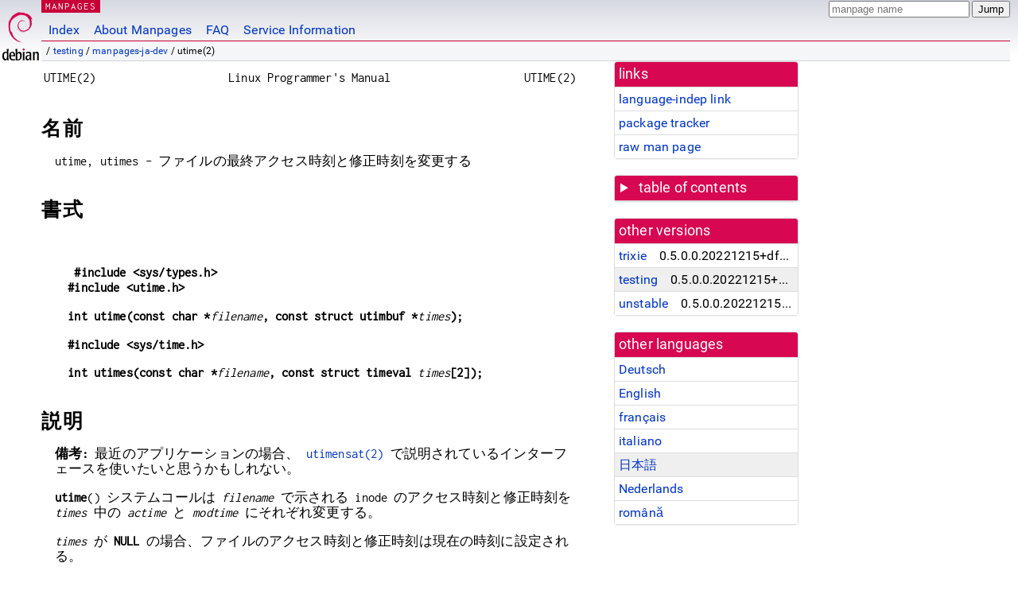

--- FILE ---
content_type: text/html
request_url: https://dyn.manpages.debian.org/testing/manpages-ja-dev/utime.2
body_size: 25292
content:
<!DOCTYPE html>
<html lang="ja">
<head>
<meta charset="UTF-8">
<meta name="viewport" content="width=device-width, initial-scale=1.0">
<title>utime(2) — manpages-ja-dev — Debian testing — Debian Manpages</title>
<style type="text/css">
@font-face {
  font-family: 'Inconsolata';
  src: local('Inconsolata'), url(/Inconsolata.woff2) format('woff2'), url(/Inconsolata.woff) format('woff');
  font-display: swap;
}

@font-face {
  font-family: 'Roboto';
  font-style: normal;
  font-weight: 400;
  src: local('Roboto'), local('Roboto Regular'), local('Roboto-Regular'), url(/Roboto-Regular.woff2) format('woff2'), url(/Roboto-Regular.woff) format('woff');
  font-display: swap;
}

body {
	color: #000;
	background-color: white;
	background-image: linear-gradient(to bottom, #d7d9e2, #fff 70px);
	background-position: 0 0;
	background-repeat: repeat-x;
	font-family: sans-serif;
	font-size: 100%;
	line-height: 1.2;
	letter-spacing: 0.15px;
	margin: 0;
	padding: 0;
}

body > div#header {
	padding: 0 10px 0 52px;
}

#logo {
	position: absolute;
	top: 0;
	left: 0;
	border-left: 1px solid transparent;
	border-right: 1px solid transparent;
	border-bottom: 1px solid transparent;
	width: 50px;
	height: 5.07em;
	min-height: 65px;
}

#logo a {
	display: block;
	height: 100%;
}

#logo img {
	margin-top: 5px;
	position: absolute;
	bottom: 0.3em;
	overflow: auto;
	border: 0;
}

p.section {
	margin: 0;
	padding: 0 5px 0 5px;
	font-size: 13px;
	line-height: 16px;
	color: white;
	letter-spacing: 0.08em;
	position: absolute;
	top: 0px;
	left: 52px;
	background-color: #c70036;
}

p.section a {
	color: white;
	text-decoration: none;
}

.hidecss {
	display: none;
}

#searchbox {
	text-align:left;
	line-height: 1;
	margin: 0 10px 0 0.5em;
	padding: 1px 0 1px 0;
	position: absolute;
	top: 0;
	right: 0;
	font-size: .75em;
}

#navbar {
	border-bottom: 1px solid #c70036;
}

#navbar ul {
	margin: 0;
	padding: 0;
	overflow: hidden;
}

#navbar li {
	list-style: none;
	float: left;
}

#navbar a {
	display: block;
	padding: 1.75em .5em .25em .5em;
	color: #0035c7;
	text-decoration: none;
	border-left: 1px solid transparent;
	border-right: 1px solid transparent;
}

#navbar a:hover
, #navbar a:visited:hover {
	background-color: #f5f6f7;
	border-left: 1px solid  #d2d3d7;
	border-right: 1px solid #d2d3d7;
	text-decoration: underline;
}

a:link {
	color: #0035c7;
}

a:visited {
	color: #54638c;
}

#breadcrumbs {
	line-height: 2;
	min-height: 20px;
	margin: 0;
	padding: 0;
	font-size: 0.75em;
	background-color: #f5f6f7;
	border-bottom: 1px solid #d2d3d7;
}

#breadcrumbs:before {
	margin-left: 0.5em;
	margin-right: 0.5em;
}

#content {
    margin: 0 10px 0 52px;
    display: flex;
    flex-direction: row;
    word-wrap: break-word;
}

.paneljump {
    background-color: #d70751;
    padding: 0.5em;
    border-radius: 3px;
    margin-right: .5em;
    display: none;
}

.paneljump a,
.paneljump a:visited,
.paneljump a:hover,
.paneljump a:focus {
    color: white;
}

@media all and (max-width: 800px) {
    #content {
	flex-direction: column;
	margin: 0.5em;
    }
    .paneljump {
	display: block;
    }
}

.panels {
    display: block;
    order: 2;
}

.maincontent {
    width: 100%;
    max-width: 80ch;
    order: 1;
}

.mandoc {
    font-family: monospace;
    font-size: 1.04rem;
}

.mandoc pre {
    white-space: pre-wrap;
}

body > div#footer {
	border: 1px solid #dfdfe0;
	border-left: 0;
	border-right: 0;
	background-color: #f5f6f7;
	padding: 1em;
	margin: 1em 10px 0 52px;
	font-size: 0.75em;
	line-height: 1.5em;
}

hr {
	border-top: 1px solid #d2d3d7;
	border-bottom: 1px solid white;
	border-left: 0;
	border-right: 0;
	margin: 1.4375em 0 1.5em 0;
	height: 0;
	background-color: #bbb;
}

#content p {
    padding-left: 1em;
}

 

a, a:hover, a:focus, a:visited {
    color: #0530D7;
    text-decoration: none;
}

 
.panel {
  padding: 15px;
  margin-bottom: 20px;
  background-color: #ffffff;
  border: 1px solid #dddddd;
  border-radius: 4px;
  -webkit-box-shadow: 0 1px 1px rgba(0, 0, 0, 0.05);
          box-shadow: 0 1px 1px rgba(0, 0, 0, 0.05);
}

.panel-heading, .panel details {
  margin: -15px -15px 0px;
  background-color: #d70751;
  border-bottom: 1px solid #dddddd;
  border-top-right-radius: 3px;
  border-top-left-radius: 3px;
}

.panel-heading, .panel summary {
  padding: 5px 5px;
  font-size: 17.5px;
  font-weight: 500;
  color: #ffffff;
  outline-style: none;
}

.panel summary {
    padding-left: 7px;
}

summary, details {
    display: block;
}

.panel details ul {
  margin: 0;
}

.panel-footer {
  padding: 5px 5px;
  margin: 15px -15px -15px;
  background-color: #f5f5f5;
  border-top: 1px solid #dddddd;
  border-bottom-right-radius: 3px;
  border-bottom-left-radius: 3px;
}
.panel-info {
  border-color: #bce8f1;
}

.panel-info .panel-heading {
  color: #3a87ad;
  background-color: #d9edf7;
  border-color: #bce8f1;
}


.list-group {
  padding-left: 0;
  margin-bottom: 20px;
  background-color: #ffffff;
}

.list-group-item {
  position: relative;
  display: block;
  padding: 5px 5px 5px 5px;
  margin-bottom: -1px;
  border: 1px solid #dddddd;
}

.list-group-item > .list-item-key {
  min-width: 27%;
  display: inline-block;
}
.list-group-item > .list-item-key.versions-repository {
  min-width: 40%;
}
.list-group-item > .list-item-key.versioned-links-version {
  min-width: 40%
}


.versioned-links-icon {
  margin-right: 2px;
}
.versioned-links-icon a {
  color: black;
}
.versioned-links-icon a:hover {
  color: blue;
}
.versioned-links-icon-inactive {
  opacity: 0.5;
}

.list-group-item:first-child {
  border-top-right-radius: 4px;
  border-top-left-radius: 4px;
}

.list-group-item:last-child {
  margin-bottom: 0;
  border-bottom-right-radius: 4px;
  border-bottom-left-radius: 4px;
}

.list-group-item-heading {
  margin-top: 0;
  margin-bottom: 5px;
}

.list-group-item-text {
  margin-bottom: 0;
  line-height: 1.3;
}

.list-group-item:hover {
  background-color: #f5f5f5;
}

.list-group-item.active a {
  z-index: 2;
}

.list-group-item.active {
  background-color: #efefef;
}

.list-group-flush {
  margin: 15px -15px -15px;
}
.panel .list-group-flush {
  margin-top: -1px;
}

.list-group-flush .list-group-item {
  border-width: 1px 0;
}

.list-group-flush .list-group-item:first-child {
  border-top-right-radius: 0;
  border-top-left-radius: 0;
}

.list-group-flush .list-group-item:last-child {
  border-bottom: 0;
}

 

.panel {
float: right;
clear: right;
min-width: 200px;
}

.toc {
     
    width: 200px;
}

.toc li {
    font-size: 98%;
    letter-spacing: 0.02em;
    display: flex;
}

.otherversions {
     
    width: 200px;
}

.otherversions li,
.otherlangs li {
    display: flex;
}

.otherversions a,
.otherlangs a {
    flex-shrink: 0;
}

.pkgversion,
.pkgname,
.toc a {
    text-overflow: ellipsis;
    overflow: hidden;
    white-space: nowrap;
}

.pkgversion,
.pkgname {
    margin-left: auto;
    padding-left: 1em;
}

 

.mandoc {
     
    overflow: hidden;
    margin-top: .5em;
    margin-right: 45px;
}
table.head, table.foot {
    width: 100%;
}
.head-vol {
    text-align: center;
}
.head-rtitle {
    text-align: right;
}

 
.spacer, .Pp {
    min-height: 1em;
}

pre {
    margin-left: 2em;
}

.anchor {
    margin-left: .25em;
    visibility: hidden;
}

h1:hover .anchor,
h2:hover .anchor,
h3:hover .anchor,
h4:hover .anchor,
h5:hover .anchor,
h6:hover .anchor {
    visibility: visible;
}

h1, h2, h3, h4, h5, h6 {
    letter-spacing: .07em;
    margin-top: 1.5em;
    margin-bottom: .35em;
}

h1 {
    font-size: 150%;
}

h2 {
    font-size: 125%;
}

@media print {
    #header, #footer, .panel, .anchor, .paneljump {
	display: none;
    }
    #content {
	margin: 0;
    }
    .mandoc {
	margin: 0;
    }
}

 
 

.Bd { }
.Bd-indent {	margin-left: 3.8em; }

.Bl-bullet {	list-style-type: disc;
		padding-left: 1em; }
.Bl-bullet > li { }
.Bl-dash {	list-style-type: none;
		padding-left: 0em; }
.Bl-dash > li:before {
		content: "\2014  "; }
.Bl-item {	list-style-type: none;
		padding-left: 0em; }
.Bl-item > li { }
.Bl-compact > li {
		margin-top: 0em; }

.Bl-enum {	padding-left: 2em; }
.Bl-enum > li { }
.Bl-compact > li {
		margin-top: 0em; }

.Bl-diag { }
.Bl-diag > dt {
		font-style: normal;
		font-weight: bold; }
.Bl-diag > dd {
		margin-left: 0em; }
.Bl-hang { }
.Bl-hang > dt { }
.Bl-hang > dd {
		margin-left: 5.5em; }
.Bl-inset { }
.Bl-inset > dt { }
.Bl-inset > dd {
		margin-left: 0em; }
.Bl-ohang { }
.Bl-ohang > dt { }
.Bl-ohang > dd {
		margin-left: 0em; }
.Bl-tag {	margin-left: 5.5em; }
.Bl-tag > dt {
		float: left;
		margin-top: 0em;
		margin-left: -5.5em;
		padding-right: 1.2em;
		vertical-align: top; }
.Bl-tag > dd {
		clear: both;
		width: 100%;
		margin-top: 0em;
		margin-left: 0em;
		vertical-align: top;
		overflow: auto; }
.Bl-compact > dt {
		margin-top: 0em; }

.Bl-column { }
.Bl-column > tbody > tr { }
.Bl-column > tbody > tr > td {
		margin-top: 1em; }
.Bl-compact > tbody > tr > td {
		margin-top: 0em; }

.Rs {		font-style: normal;
		font-weight: normal; }
.RsA { }
.RsB {		font-style: italic;
		font-weight: normal; }
.RsC { }
.RsD { }
.RsI {		font-style: italic;
		font-weight: normal; }
.RsJ {		font-style: italic;
		font-weight: normal; }
.RsN { }
.RsO { }
.RsP { }
.RsQ { }
.RsR { }
.RsT {		text-decoration: underline; }
.RsU { }
.RsV { }

.eqn { }
.tbl { }

.HP {		margin-left: 3.8em;
		text-indent: -3.8em; }

 

table.Nm { }
code.Nm {	font-style: normal;
		font-weight: bold;
		font-family: inherit; }
.Fl {		font-style: normal;
		font-weight: bold;
		font-family: inherit; }
.Cm {		font-style: normal;
		font-weight: bold;
		font-family: inherit; }
.Ar {		font-style: italic;
		font-weight: normal; }
.Op {		display: inline; }
.Ic {		font-style: normal;
		font-weight: bold;
		font-family: inherit; }
.Ev {		font-style: normal;
		font-weight: normal;
		font-family: monospace; }
.Pa {		font-style: italic;
		font-weight: normal; }

 

.Lb { }
code.In {	font-style: normal;
		font-weight: bold;
		font-family: inherit; }
a.In { }
.Fd {		font-style: normal;
		font-weight: bold;
		font-family: inherit; }
.Ft {		font-style: italic;
		font-weight: normal; }
.Fn {		font-style: normal;
		font-weight: bold;
		font-family: inherit; }
.Fa {		font-style: italic;
		font-weight: normal; }
.Vt {		font-style: italic;
		font-weight: normal; }
.Va {		font-style: italic;
		font-weight: normal; }
.Dv {		font-style: normal;
		font-weight: normal;
		font-family: monospace; }
.Er {		font-style: normal;
		font-weight: normal;
		font-family: monospace; }

 

.An { }
.Lk { }
.Mt { }
.Cd {		font-style: normal;
		font-weight: bold;
		font-family: inherit; }
.Ad {		font-style: italic;
		font-weight: normal; }
.Ms {		font-style: normal;
		font-weight: bold; }
.St { }
.Ux { }

 

.Bf {		display: inline; }
.No {		font-style: normal;
		font-weight: normal; }
.Em {		font-style: italic;
		font-weight: normal; }
.Sy {		font-style: normal;
		font-weight: bold; }
.Li {		font-style: normal;
		font-weight: normal;
		font-family: monospace; }
body {
  font-family: 'Roboto', sans-serif;
}

.mandoc, .mandoc pre, .mandoc code, p.section {
  font-family: 'Inconsolata', monospace;
}

</style>
<link rel="search" title="Debian manpages" type="application/opensearchdescription+xml" href="/opensearch.xml">
<link rel="alternate" href="/testing/manpages-de-dev/utime.2.de.html" hreflang="de">
<link rel="alternate" href="/testing/manpages-dev/utime.2.en.html" hreflang="en">
<link rel="alternate" href="/testing/manpages-fr-dev/utime.2.fr.html" hreflang="fr">
<link rel="alternate" href="/testing/manpages-it-dev/utime.2.it.html" hreflang="it">
<link rel="alternate" href="/testing/manpages-ja-dev/utime.2.ja.html" hreflang="ja">
<link rel="alternate" href="/testing/manpages-nl-dev/utime.2.nl.html" hreflang="nl">
<link rel="alternate" href="/testing/manpages-ro-dev/utime.2.ro.html" hreflang="ro">
</head>
<body>
<div id="header">
   <div id="upperheader">
   <div id="logo">
  <a href="https://www.debian.org/" title="Debian Home"><img src="/openlogo-50.svg" alt="Debian" width="50" height="61"></a>
  </div>
  <p class="section"><a href="/">MANPAGES</a></p>
  <div id="searchbox">
    <form action="https://dyn.manpages.debian.org/jump" method="get">
      <input type="hidden" name="suite" value="testing">
      <input type="hidden" name="binarypkg" value="manpages-ja-dev">
      <input type="hidden" name="section" value="2">
      <input type="hidden" name="language" value="ja">
      <input type="text" name="q" placeholder="manpage name" required>
      <input type="submit" value="Jump">
    </form>
  </div>
 </div>
<div id="navbar">
<p class="hidecss"><a href="#content">Skip Quicknav</a></p>
<ul>
   <li><a href="/">Index</a></li>
   <li><a href="/about.html">About Manpages</a></li>
   <li><a href="/faq.html">FAQ</a></li>
   <li><a href="https://wiki.debian.org/manpages.debian.org">Service Information</a></li>
</ul>
</div>
   <p id="breadcrumbs">&nbsp;
     
     &#x2F; <a href="/contents-testing.html">testing</a>
     
     
     
     &#x2F; <a href="/testing/manpages-ja-dev/index.html">manpages-ja-dev</a>
     
     
     
     &#x2F; utime(2)
     
     </p>
</div>
<div id="content">


<div class="panels" id="panels">
<div class="panel" role="complementary">
<div class="panel-heading" role="heading">
links
</div>
<div class="panel-body">
<ul class="list-group list-group-flush">
<li class="list-group-item">
<a href="/testing/manpages-ja-dev/utime.2">language-indep link</a>
</li>
<li class="list-group-item">
<a href="https://tracker.debian.org/pkg/manpages-ja-dev">package tracker</a>
</li>
<li class="list-group-item">
<a href="/testing/manpages-ja-dev/utime.2.ja.gz">raw man page</a>
</li>
</ul>
</div>
</div>

<div class="panel toc" role="complementary" style="padding-bottom: 0">
<details>
<summary>
table of contents
</summary>
<div class="panel-body">
<ul class="list-group list-group-flush">

<li class="list-group-item">
  <a class="toclink" href="#%E5%90%8D%E5%89%8D" title="名前">名前</a>
</li>

<li class="list-group-item">
  <a class="toclink" href="#%E6%9B%B8%E5%BC%8F" title="書式">書式</a>
</li>

<li class="list-group-item">
  <a class="toclink" href="#%E8%AA%AC%E6%98%8E" title="説明">説明</a>
</li>

<li class="list-group-item">
  <a class="toclink" href="#%E8%BF%94%E3%82%8A%E5%80%A4" title="返り値">返り値</a>
</li>

<li class="list-group-item">
  <a class="toclink" href="#%E3%82%A8%E3%83%A9%E3%83%BC" title="エラー">エラー</a>
</li>

<li class="list-group-item">
  <a class="toclink" href="#%E6%BA%96%E6%8B%A0" title="準拠">準拠</a>
</li>

<li class="list-group-item">
  <a class="toclink" href="#%E6%B3%A8%E6%84%8F" title="注意">注意</a>
</li>

<li class="list-group-item">
  <a class="toclink" href="#%E9%96%A2%E9%80%A3%E9%A0%85%E7%9B%AE" title="関連項目">関連項目</a>
</li>

<li class="list-group-item">
  <a class="toclink" href="#%E3%81%93%E3%81%AE%E6%96%87%E6%9B%B8%E3%81%AB%E3%81%A4%E3%81%84%E3%81%A6" title="この文書について">この文書について</a>
</li>

</ul>
</div>
</details>
</div>

<div class="panel otherversions" role="complementary">
<div class="panel-heading" role="heading">
other versions
</div>
<div class="panel-body">
<ul class="list-group list-group-flush">

<li class="list-group-item">
<a href="/trixie/manpages-ja-dev/utime.2.ja.html">trixie</a> <span class="pkgversion" title="0.5.0.0.20221215&#43;dfsg-1">0.5.0.0.20221215&#43;dfsg-1</span>
</li>

<li class="list-group-item active">
<a href="/testing/manpages-ja-dev/utime.2.ja.html">testing</a> <span class="pkgversion" title="0.5.0.0.20221215&#43;dfsg-1">0.5.0.0.20221215&#43;dfsg-1</span>
</li>

<li class="list-group-item">
<a href="/unstable/manpages-ja-dev/utime.2.ja.html">unstable</a> <span class="pkgversion" title="0.5.0.0.20221215&#43;dfsg-1">0.5.0.0.20221215&#43;dfsg-1</span>
</li>

</ul>
</div>
</div>


<div class="panel otherlangs" role="complementary">
<div class="panel-heading" role="heading">
other languages
</div>
<div class="panel-body">
<ul class="list-group list-group-flush">

<li class="list-group-item">
<a href="/testing/manpages-de-dev/utime.2.de.html" title="German (de)">Deutsch</a>

</li>

<li class="list-group-item">
<a href="/testing/manpages-dev/utime.2.en.html" title="English (en)">English</a>

</li>

<li class="list-group-item">
<a href="/testing/manpages-fr-dev/utime.2.fr.html" title="French (fr)">français</a>

</li>

<li class="list-group-item">
<a href="/testing/manpages-it-dev/utime.2.it.html" title="Italian (it)">italiano</a>

</li>

<li class="list-group-item active">
<a href="/testing/manpages-ja-dev/utime.2.ja.html" title="Japanese (ja)">日本語</a>

</li>

<li class="list-group-item">
<a href="/testing/manpages-nl-dev/utime.2.nl.html" title="Dutch (nl)">Nederlands</a>

</li>

<li class="list-group-item">
<a href="/testing/manpages-ro-dev/utime.2.ro.html" title="Romanian (ro)">română</a>

</li>

</ul>
</div>
</div>





</div>

<div class="maincontent">
<p class="paneljump"><a href="#panels">Scroll to navigation</a></p>
<div class="mandoc">
<table class="head">
  <tbody><tr>
    <td class="head-ltitle">UTIME(2)</td>
    <td class="head-vol">Linux Programmer&#39;s Manual</td>
    <td class="head-rtitle">UTIME(2)</td>
  </tr>
</tbody></table>
<div class="manual-text">
<section class="Sh">
<h1 class="Sh" id="名前">名前<a class="anchor" href="#%E5%90%8D%E5%89%8D">¶</a></h1>
<p class="Pp">utime, utimes -
    ファイルの最終アクセス時刻と修正時刻を変更する</p>
</section>
<section class="Sh">
<h1 class="Sh" id="書式">書式<a class="anchor" href="#%E6%9B%B8%E5%BC%8F">¶</a></h1>
<pre><br/>
 <b>#include &lt;sys/types.h&gt;</b>
<b>#include &lt;utime.h&gt;</b></pre>
<pre><b>int utime(const char *</b><i>filename</i><b>, const struct utimbuf *</b><i>times</i><b>);</b></pre>
<pre><b>#include &lt;sys/time.h&gt;</b></pre>
<pre><b>int utimes(const char *</b><i>filename</i><b>, const struct timeval </b><i>times</i><b>[2]);</b></pre>
</section>
<section class="Sh">
<h1 class="Sh" id="説明">説明<a class="anchor" href="#%E8%AA%AC%E6%98%8E">¶</a></h1>
<p class="Pp"><b>備考:</b>
    最近のアプリケーションの場合、
    <a href="/testing/manpages-ja-dev/utimensat.2.ja.html">utimensat(2)</a>
    で説明されているインターフェースを使いたいと思うかもしれない。</p>
<p class="Pp"><b>utime</b>()
    システムコールは
    <i>filename</i> で示される inode
    のアクセス時刻と修正時刻を
    <i>times</i> 中の <i>actime</i> と <i>modtime</i>
    にそれぞれ変更する。</p>
<p class="Pp"><i>times</i> が <b>NULL</b>
    の場合、ファイルのアクセス時刻と修正時刻は現在の時刻に設定される。</p>
<p class="Pp">タイムスタンプの変更は以下のいずれかの場合に許可される。
    プロセスに適切な特権がある場合、
    実効 (effective) ユーザー ID
    がファイルのユーザー
    ID と等しい場合、 <i>times</i>
    が NULL
    かつ、プロセスがファイルへの書き込み許可を持っている場合。</p>
<p class="Pp">構造体 <i>utimbuf</i>
    は以下に示すようになっている。</p>
<p class="Pp">
  <br/>
</p>
<pre>struct utimbuf {
<br/>
    time_t actime;       /* アクセス時刻 */
<br/>
    time_t modtime;      /* 修正時刻 */
};
</pre>
<br/>
<p class="Pp"><b>utime</b>()
    システムコールは 1
    秒の分解能でタイムスタンプを指定することができる。</p>
<p class="Pp"><b>utimes</b>() は <b>utime</b>()
    と同様であるが、
    <i>times</i>
    引数が構造体ではなく配列を参照する。
    この配列の要素は
    <i>timeval</i>
    構造体で、タイムスタンプの指定を
    1
    マイクロ秒の分解能で行うことができる。
    構造体 <i>timeval</i>
    は以下に示す通りである。</p>
<p class="Pp">
  <br/>
</p>
<pre>struct timeval {
<br/>
    long tv_sec;        /* 秒 */
<br/>
    long tv_usec;       /* マイクロ秒 */
};
</pre>
<br/>
<p class="Pp"><i>times[0]</i>
    は新しいアクセス時刻を、
    <i>times[1]</i>
    は新しい修正時刻を規定する。
    <i>times</i> が NULL の場合、 <b>utime</b>()
    同様、ファイルのアクセス時刻と修正時刻は現在の時刻に設定される。</p>
</section>
<section class="Sh">
<h1 class="Sh" id="返り値">返り値<a class="anchor" href="#%E8%BF%94%E3%82%8A%E5%80%A4">¶</a></h1>
<p class="Pp">成功した場合は 0
    が返される。エラーの場合は
    -1 が返され、 <i>errno</i>
    が適切に設定される。</p>
</section>
<section class="Sh">
<h1 class="Sh" id="エラー">エラー<a class="anchor" href="#%E3%82%A8%E3%83%A9%E3%83%BC">¶</a></h1>
<dl class="Bl-tag">
  <dt id="EACCES"><a class="permalink" href="#EACCES"><b>EACCES</b></a></dt>
  <dd><i>path</i>
      を構成する何れかのディレクトリに検索許可がない
      (<a href="/testing/manpages-ja/path_resolution.7.ja.html">path_resolution(7)</a>
      も参照すること)。</dd>
  <dt id="EACCES~2"><a class="permalink" href="#EACCES~2"><b>EACCES</b></a></dt>
  <dd><i>times</i> が NULL である。
      または、呼び出し元の実効ユーザー
      ID
      がファイルの所有者と一致しない。
      または、呼び出し元がそのファイルへの書き込み許可を持たず、
      特権も持っていない
      (Linux
      の場合、ケーパビリティ
      <b>CAP_DAC_OVERRIDE</b> も <b>CAP_FOWNER</b>
      も持っていない)。または、</dd>
  <dt id="ENOENT"><a class="permalink" href="#ENOENT"><b>ENOENT</b></a></dt>
  <dd><i>filename</i>
    が存在しない。</dd>
  <dt id="EPERM"><a class="permalink" href="#EPERM"><b>EPERM</b></a></dt>
  <dd><i>times</i> が NULL
      でなく、かつ呼び出し元の実効
      UID
      がファイルの所有者と一致せず、
      かつ呼び出し元が特権を持っていない
      (Linux
      の場合、ケーパビリティ
      <b>CAP_FOWNER</b>
      を持っていない)。</dd>
  <dt id="EROFS"><a class="permalink" href="#EROFS"><b>EROFS</b></a></dt>
  <dd><i>path</i>
      が読み込み専用のファイルシステム上にある。</dd>
</dl>
</section>
<section class="Sh">
<h1 class="Sh" id="準拠">準拠<a class="anchor" href="#%E6%BA%96%E6%8B%A0">¶</a></h1>
<p class="Pp"><b>utime</b>(): SVr4, POSIX.1-2001. POSIX.1-2008 は
    <b>utime</b>()
    を廃止予定としている。</p>
<p class="Pp"><b>utimes</b>(): 4.3BSD, POSIX.1-2001.</p>
</section>
<section class="Sh">
<h1 class="Sh" id="注意">注意<a class="anchor" href="#%E6%B3%A8%E6%84%8F">¶</a></h1>
<p class="Pp">Linux では、不変 (immutable)
    ファイルのタイムスタンプを変更したり、
    追加専用 (append-only)
    のファイルに現在時刻以外のタイムスタンプを
    設定したりすることは、許可されていない。</p>
</section>
<section class="Sh">
<h1 class="Sh" id="関連項目">関連項目<a class="anchor" href="#%E9%96%A2%E9%80%A3%E9%A0%85%E7%9B%AE">¶</a></h1>
<br/>
<p class="Pp"> <a href="/testing/manpages-ja/chattr.1.ja.html">chattr(1)</a>, <a href="/testing/manpages-ja/touch.1.ja.html">touch(1)</a>, <a href="/testing/manpages-ja-dev/futimesat.2.ja.html">futimesat(2)</a>,
    <a href="/testing/manpages-ja-dev/stat.2.ja.html">stat(2)</a>, <a href="/testing/manpages-ja-dev/utimensat.2.ja.html">utimensat(2)</a>, <a href="/testing/manpages-ja-dev/futimens.3.ja.html">futimens(3)</a>, <a href="/testing/manpages-ja-dev/futimes.3.ja.html">futimes(3)</a>,
    <a href="/testing/manpages/inode.7.en.html">inode(7)</a></p>
</section>
<section class="Sh">
<h1 class="Sh" id="この文書について">この文書について<a class="anchor" href="#%E3%81%93%E3%81%AE%E6%96%87%E6%9B%B8%E3%81%AB%E3%81%A4%E3%81%84%E3%81%A6">¶</a></h1>
<p class="Pp">この man ページは Linux
    <i>man-pages</i>
    プロジェクトのリリース
    5.10
    の一部である。プロジェクトの説明とバグ報告に関する情報は
    <a href="https://www.kernel.org/doc/man-pages/">https://www.kernel.org/doc/man-pages/</a>
    に書かれている。</p>
</section>
</div>
<table class="foot">
  <tbody><tr>
    <td class="foot-date"> 2017-09-15</td>
    <td class="foot-os">Linux</td>
  </tr>
</tbody></table>
</div>

</div>
</div>
<div id="footer">

<p><table>
<tr>
<td>
Source file:
</td>
<td>
utime.2.ja.gz (from <a href="http://snapshot.debian.org/package/manpages-ja/0.5.0.0.20221215&#43;dfsg-1/">manpages-ja-dev 0.5.0.0.20221215&#43;dfsg-1</a>)
</td>
</tr>

<tr>
<td>
Source last updated:
</td>
<td>
2023-01-09T06:10:35Z
</td>
</tr>

<tr>
<td>
Converted to HTML:
</td>
<td>
2025-12-30T10:44:47Z
</td>
</tr>
</table></p>

<hr>
<div id="fineprint">
<p>debiman HEAD, see <a
href="https://github.com/Debian/debiman/">github.com/Debian/debiman</a>.
Found a problem? See the <a href="/faq.html">FAQ</a>.</p>
</div>
</div>

<script type="application/ld+json">
"{\"@context\":\"http://schema.org\",\"@type\":\"BreadcrumbList\",\"itemListElement\":[{\"@type\":\"ListItem\",\"position\":1,\"item\":{\"@type\":\"Thing\",\"@id\":\"/contents-testing.html\",\"name\":\"testing\"}},{\"@type\":\"ListItem\",\"position\":2,\"item\":{\"@type\":\"Thing\",\"@id\":\"/testing/manpages-ja-dev/index.html\",\"name\":\"manpages-ja-dev\"}},{\"@type\":\"ListItem\",\"position\":3,\"item\":{\"@type\":\"Thing\",\"@id\":\"\",\"name\":\"utime(2)\"}}]}"
</script>
